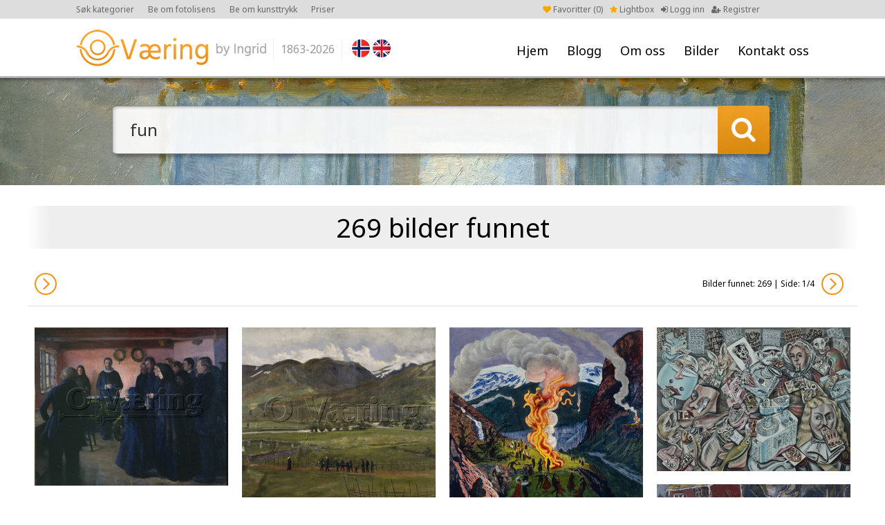

--- FILE ---
content_type: text/html; charset=UTF-8
request_url: https://ovaering.no/sok?keyword=fun
body_size: 7084
content:
<!DOCTYPE html PUBLIC "-//W3C//DTD XHTML 1.0 Transitional//EN" "http://www.w3.org/TR/xhtml1/DTD/xhtml1-transitional.dtd">
<html xmlns="http://www.w3.org/1999/xhtml" xml:lang="en" lang="en">
<head>
<meta charset="utf-8">
<meta http-equiv="X-UA-Compatible" content="IE=Edge"/>
	<meta name="viewport" content="width=1200">
<meta name="description" content="Fine Norwegian art images for publication. Digital photos. Picture agency based in Oslo/Norway." />
<title>Søk -  O. Væring</title>
<link rel="shortcut icon" type="image/x-icon" href="/_layout/favicon.ico" />
<!-- FONT -->
<!--<link href='http://fonts.googleapis.com/css?family=Open+Sans:400,700' rel='stylesheet' type='text/css'>-->
<!--<link href='https://fonts.googleapis.com/css?family=Nunito:400,700' rel='stylesheet' type='text/css'>-->
<link href='https://fonts.googleapis.com/css?family=Noto+Sans:400,700' rel='stylesheet' type='text/css'>
<!-- CSS -->
<link href="/_css/font-awesome.min.css" rel="stylesheet">
<link href="/_css/jquery.fancybox.css" rel="stylesheet">
	<link href="/_css/style.css?v=32" rel="stylesheet">
<!-- JS -->
<script src="/_js/jquery-1.9.1.js"></script>
<script src="/_js/jquery-ui.js"></script>
<script src="/_js/jquery.validate.min.js"></script>
<script src="/_js/additional-methods.js"></script>
<script src="/_js/jquery.numeric.min.js"></script>
<script src="/_js/jquery.fancybox.pack.js"></script>
<script src="/_js/masonry.pkgd.min.js"></script>
<script src="/_js/imagesloaded.pkgd.min.js"></script>
<script src="/_js/custom.js?v=32"></script>
<script>
  (function(i,s,o,g,r,a,m){i['GoogleAnalyticsObject']=r;i[r]=i[r]||function(){
  (i[r].q=i[r].q||[]).push(arguments)},i[r].l=1*new Date();a=s.createElement(o),
  m=s.getElementsByTagName(o)[0];a.async=1;a.src=g;m.parentNode.insertBefore(a,m)
  })(window,document,'script','//www.google-analytics.com/analytics.js','ga');

  ga('create', 'UA-71703113-1', 'auto');
  ga('send', 'pageview');

</script>
<!-- Facebook Pixel Code -->
<script>
!function(f,b,e,v,n,t,s)
{if(f.fbq)return;n=f.fbq=function(){n.callMethod?
n.callMethod.apply(n,arguments):n.queue.push(arguments)};
if(!f._fbq)f._fbq=n;n.push=n;n.loaded=!0;n.version='2.0';
n.queue=[];t=b.createElement(e);t.async=!0;
t.src=v;s=b.getElementsByTagName(e)[0];
s.parentNode.insertBefore(t,s)}(window,document,'script',
'https://connect.facebook.net/en_US/fbevents.js');
fbq('init', '2043380285877199'); 
fbq('track', 'PageView');
</script>
<noscript>
<img height="1" width="1" src="https://www.facebook.com/tr?id=2043380285877199&ev=PageView&noscript=1"/>
</noscript>
<!-- End Facebook Pixel Code --><script type="text/javascript">
$(window).load(function(){
  // init Masonry
  var $grid = $('.grid').masonry({
    itemSelector: '.grid-item',
    percentPosition: true,
    columnWidth: '.grid-sizer'
  });
  // layout Masonry after each image loads
  $grid.imagesLoaded().progress( function() {
    $grid.masonry();
  });
});
</script>
</head>
<body>
<a name="to_top"></a>
		<div id="wrap">
		<div id="header"><div id="head">
						<div id="menu"><ul>
				<li><a class="" href="/" title="Hjem">Hjem</a></li>
				<li><a class="" href="/nyheter/" title="Blogg">Blogg</a></li>
				<li><a href="#" class="p-arrow">Om oss</a>
				<ul class="unli">
				<li><a title="Om oss" href="/side/25/om-oss">Om oss</a></li><li><a title="Brukerveiledning" href="/side/73/brukerguide">Brukerveiledning</a></li><li><a title="Opphavsrett kunstverk" href="/side/75/kopirett-kunstverk">Opphavsrett kunstverk</a></li><li><a title="Kunsttrykk" href="/side/78/gi-dine-vegger-litt-farge">Kunsttrykk</a></li><li><a title="Fotolisens" href="/side/79/gi-farger-til-ditt-prosjekt">Fotolisens</a></li><li><a title="Vår historie" href="/side/82/var-historie">Vår historie</a></li><li><a title="Brukt av" href="/side/92/brukt-av">Brukt av</a></li></ul>
				</li>
				<li><a href="#" class="p-arrow">Bilder</a>
					<ul class="unli">
						<li><a class="" href="/kategorier" title="Kategorier">Kategorier</a></li>
						<li><a class="" href="/sokeord-en" title="Søkeord (EN)">Søkeord (EN)</a></li>
						<li><a class="" href="/sokeord-no" title="Søkeord (NO)">Søkeord (NO)</a></li>
						<li><a class="" href="/kunstnere" title="Kunstnere">Kunstnere</a></li>
					</ul>
				</li>
				<li><a class="" href="/kontakt/14/" title="Kontakt oss">Kontakt oss</a></li>
			</ul></div>
			<div id="logo"><a href="/"><img src="/_layout/logo.png" alt="" /></a>
				<div class="logo-year">1863-2026</div>
			</div>
			<div id="flags">
				<a href="?lang=no"><img src="/_layout/nor.png" /></a><a href="?lang=en" class="last"><img src="/_layout/eng.png" /></a>			</div>
			<div id="account">
								<ul>
					<li class="faorange"><a href="/favoritter"><i class="fa fa-heart"></i> Favoritter (<span id="favorite-count">0</span>)</a></li>
										<li class="faorange"><a href="/side/73/brukerveiledning"><i class="fa fa-star"></i> Lightbox</a></li>
										<li><a href="/logg-inn"><i class="fa fa-sign-in"></i> Logg inn</a></li>
					<li><a href="/registrer"><i class="fa fa-user-plus"></i> Registrer</a></li>
				</ul>
							</div>
			<div id="top-menu">
				<ul>
					<li><a href="/kategorier">Søk kategorier</a></li>
										<li><a href="/side/79/gi-farger-til-ditt-prosjekt">Be om fotolisens</a></li>
					<li><a href="/side/78/gi-farger-til-din-vegg">Be om kunsttrykk </a></li>
					<li><a href="/side/74/priser">Priser</a></li>
									</ul>
			</div>
		</div></div>
	<div id="showcase" style="background-image:url(/_showcase/anca0028cover-1129.jpg);">
	<div id="showcase-search">
		<form action="/sok" method="get">
			<div class="search-field"><input type="text" name="keyword" value="fun" placeholder="Skriv inn et norsk eller engelsk ord og start ditt søk " />
			</div>
			<div class="search-btn"></div>
			<input type="hidden" name="type" value="bar">
		</form>
	</div>
	<div id="showcase-shadow"></div>
</div>



<div class="row row-padding row-full">
			<div class="row">
			<div class="front-title">269 bilder funnet								</div>
						<div class="row letter-list" style="margin-bottom: 20px;"><a href="?keyword=fun&page=2" style="background:white;"><img src="/_layout/circle-right.png" alt="" /></a><span class="fright"><a href="?keyword=fun&page=2" style="background:white;"><img src="/_layout/circle-right.png" alt="" /></a></span><span class="fright" style="margin-top:12px;font-size: 12px;">Bilder funnet: 269 | Side: 1/4</span></div><br style="clear:both;" /><div class="grid" id="container"><div class="grid-sizer"></div><div class="grid-item"><a href="/image/183/a-funeral?cat_id=&page=1&search=yes"><img src="/_images//AncA0003.jpg" alt="" />
								<div class="grid-item-title"><span class="imageid">AncA0003</span><br />
								EN: A funeral<br />NO: En begravelse<br />Ancher, Anna
								 <small>(1859 - 1935)</small>
								</div>
								<div class="grid-item-btns">
									<a class="add-favorite " data-id="183" title="Legg i favoritter" href="#"><i class="fa fa-heart"></i></a>
									<a class="" title="Legg i lightbox" rel="nofollow" href="javascript();" onclick="return popitup('/lightbox-add-image?image_id=183')"><i class="fa fa-star"></i></a>
								</div>
							</a></div><div class="grid-item"><a href="/image/7071/begravelsesdag-i-jolster-funeral-day-in-jolster?cat_id=&page=1&search=yes"><img src="/_images//AstN0198.jpg" alt="" />
								<div class="grid-item-title"><span class="imageid">AstN0198</span><br />
								Begravelsesdag i Jølster / Funeral day in Jølster<br />Astrup, Nikolai
								 <small>(1880 - 1928)</small>
								</div>
								<div class="grid-item-btns">
									<a class="add-favorite " data-id="7071" title="Legg i favoritter" href="#"><i class="fa fa-heart"></i></a>
									<a class="" title="Legg i lightbox" rel="nofollow" href="javascript();" onclick="return popitup('/lightbox-add-image?image_id=7071')"><i class="fa fa-star"></i></a>
								</div>
							</a></div><div class="grid-item"><a href="/image/7081/midsummer-fire?cat_id=&page=1&search=yes"><img src="/_images//AstN0208.jpg" alt="" />
								<div class="grid-item-title"><span class="imageid">AstN0208</span><br />
								EN: Midsummer fire<br />NO: St.Hansbål<br />Astrup, Nikolai
								 <small>(1880 - 1928)</small>
								</div>
								<div class="grid-item-btns">
									<a class="add-favorite " data-id="7081" title="Legg i favoritter" href="#"><i class="fa fa-heart"></i></a>
									<a class="" title="Legg i lightbox" rel="nofollow" href="javascript();" onclick="return popitup('/lightbox-add-image?image_id=7081')"><i class="fa fa-star"></i></a>
								</div>
							</a></div><div class="grid-item"><a href="/image/19851/storspisere-1962?cat_id=&page=1&search=yes"><img src="/_images//AstS0065.jpg" alt="" />
								<div class="grid-item-title"><span class="imageid">AstS0065</span><br />
								Storspisere, 1962<br />Erró
								 <small>(1932 - )</small>
								</div>
								<div class="grid-item-btns">
									<a class="add-favorite " data-id="19851" title="Legg i favoritter" href="#"><i class="fa fa-heart"></i></a>
									<a class="" title="Legg i lightbox" rel="nofollow" href="javascript();" onclick="return popitup('/lightbox-add-image?image_id=19851')"><i class="fa fa-star"></i></a>
								</div>
							</a></div><div class="grid-item"><a href="/image/8384/sankthanskveld-midsummer-eve-1935?cat_id=&page=1&search=yes"><img src="/_images//AulR0075.jpg" alt="" />
								<div class="grid-item-title"><span class="imageid">AulR0075</span><br />
								Sankthanskveld / Midsummer eve, 1935<br />Aulie, Reidar
								 <small>(1904 - 1977)</small>
								</div>
								<div class="grid-item-btns">
									<a class="add-favorite " data-id="8384" title="Legg i favoritter" href="#"><i class="fa fa-heart"></i></a>
									<a class="" title="Legg i lightbox" rel="nofollow" href="javascript();" onclick="return popitup('/lightbox-add-image?image_id=8384')"><i class="fa fa-star"></i></a>
								</div>
							</a></div><div class="grid-item"><a href="/image/8385/et-folkets-hus-bygges-building-a-peoples-house-1935?cat_id=&page=1&search=yes"><img src="/_images//AulR0076.jpg" alt="" />
								<div class="grid-item-title"><span class="imageid">AulR0076</span><br />
								Et folkets hus bygges / Building a peoples house, 1935<br />Aulie, Reidar
								 <small>(1904 - 1977)</small>
								</div>
								<div class="grid-item-btns">
									<a class="add-favorite " data-id="8385" title="Legg i favoritter" href="#"><i class="fa fa-heart"></i></a>
									<a class="" title="Legg i lightbox" rel="nofollow" href="javascript();" onclick="return popitup('/lightbox-add-image?image_id=8385')"><i class="fa fa-star"></i></a>
								</div>
							</a></div><div class="grid-item"><a href="/image/8388/mann-og-drage-man-and-dragon-1960?cat_id=&page=1&search=yes"><img src="/_images//AulR0079.jpg" alt="" />
								<div class="grid-item-title"><span class="imageid">AulR0079</span><br />
								Mann og drage / Man and dragon, 1960<br />Aulie, Reidar
								 <small>(1904 - 1977)</small>
								</div>
								<div class="grid-item-btns">
									<a class="add-favorite " data-id="8388" title="Legg i favoritter" href="#"><i class="fa fa-heart"></i></a>
									<a class="" title="Legg i lightbox" rel="nofollow" href="javascript();" onclick="return popitup('/lightbox-add-image?image_id=8388')"><i class="fa fa-star"></i></a>
								</div>
							</a></div><div class="grid-item"><a href="/image/8390/ekstrautgave-special-edition-1952?cat_id=&page=1&search=yes"><img src="/_images//AulR0081.jpg" alt="" />
								<div class="grid-item-title"><span class="imageid">AulR0081</span><br />
								Ekstrautgave / Special edition, 1952<br />Aulie, Reidar
								 <small>(1904 - 1977)</small>
								</div>
								<div class="grid-item-btns">
									<a class="add-favorite " data-id="8390" title="Legg i favoritter" href="#"><i class="fa fa-heart"></i></a>
									<a class="" title="Legg i lightbox" rel="nofollow" href="javascript();" onclick="return popitup('/lightbox-add-image?image_id=8390')"><i class="fa fa-star"></i></a>
								</div>
							</a></div><div class="grid-item"><a href="/image/8391/havnearbeiderstreik?cat_id=&page=1&search=yes"><img src="/_images//AulR0082.jpg" alt="" />
								<div class="grid-item-title"><span class="imageid">AulR0082</span><br />
								EN: Havnearbeiderstreik<br />NO: Havnearbeiderstreik<br />Aulie, Reidar
								 <small>(1904 - 1977)</small>
								</div>
								<div class="grid-item-btns">
									<a class="add-favorite " data-id="8391" title="Legg i favoritter" href="#"><i class="fa fa-heart"></i></a>
									<a class="" title="Legg i lightbox" rel="nofollow" href="javascript();" onclick="return popitup('/lightbox-add-image?image_id=8391')"><i class="fa fa-star"></i></a>
								</div>
							</a></div><div class="grid-item"><a href="/image/8392/regn-rain?cat_id=&page=1&search=yes"><img src="/_images//AulR0083.jpg" alt="" />
								<div class="grid-item-title"><span class="imageid">AulR0083</span><br />
								Regn / Rain<br />Aulie, Reidar
								 <small>(1904 - 1977)</small>
								</div>
								<div class="grid-item-btns">
									<a class="add-favorite " data-id="8392" title="Legg i favoritter" href="#"><i class="fa fa-heart"></i></a>
									<a class="" title="Legg i lightbox" rel="nofollow" href="javascript();" onclick="return popitup('/lightbox-add-image?image_id=8392')"><i class="fa fa-star"></i></a>
								</div>
							</a></div><div class="grid-item"><a href="/image/8393/ulykkesnatten-the-accident-night-1942?cat_id=&page=1&search=yes"><img src="/_images//AulR0084.jpg" alt="" />
								<div class="grid-item-title"><span class="imageid">AulR0084</span><br />
								Ulykkesnatten / The accident night, 1942<br />Aulie, Reidar
								 <small>(1904 - 1977)</small>
								</div>
								<div class="grid-item-btns">
									<a class="add-favorite " data-id="8393" title="Legg i favoritter" href="#"><i class="fa fa-heart"></i></a>
									<a class="" title="Legg i lightbox" rel="nofollow" href="javascript();" onclick="return popitup('/lightbox-add-image?image_id=8393')"><i class="fa fa-star"></i></a>
								</div>
							</a></div><div class="grid-item"><a href="/image/8394/paris?cat_id=&page=1&search=yes"><img src="/_images//AulR0085.jpg" alt="" />
								<div class="grid-item-title"><span class="imageid">AulR0085</span><br />
								Paris<br />Aulie, Reidar
								 <small>(1904 - 1977)</small>
								</div>
								<div class="grid-item-btns">
									<a class="add-favorite " data-id="8394" title="Legg i favoritter" href="#"><i class="fa fa-heart"></i></a>
									<a class="" title="Legg i lightbox" rel="nofollow" href="javascript();" onclick="return popitup('/lightbox-add-image?image_id=8394')"><i class="fa fa-star"></i></a>
								</div>
							</a></div><div class="grid-item"><a href="/image/8395/fra-spikerverket?cat_id=&page=1&search=yes"><img src="/_images//AulR0086.jpg" alt="" />
								<div class="grid-item-title"><span class="imageid">AulR0086</span><br />
								Fra spikerverket<br />Aulie, Reidar
								 <small>(1904 - 1977)</small>
								</div>
								<div class="grid-item-btns">
									<a class="add-favorite " data-id="8395" title="Legg i favoritter" href="#"><i class="fa fa-heart"></i></a>
									<a class="" title="Legg i lightbox" rel="nofollow" href="javascript();" onclick="return popitup('/lightbox-add-image?image_id=8395')"><i class="fa fa-star"></i></a>
								</div>
							</a></div><div class="grid-item"><a href="/image/8397/professoren-the-professor-1939?cat_id=&page=1&search=yes"><img src="/_images//AulR0088.jpg" alt="" />
								<div class="grid-item-title"><span class="imageid">AulR0088</span><br />
								Professoren / The professor, 1939<br />Aulie, Reidar
								 <small>(1904 - 1977)</small>
								</div>
								<div class="grid-item-btns">
									<a class="add-favorite " data-id="8397" title="Legg i favoritter" href="#"><i class="fa fa-heart"></i></a>
									<a class="" title="Legg i lightbox" rel="nofollow" href="javascript();" onclick="return popitup('/lightbox-add-image?image_id=8397')"><i class="fa fa-star"></i></a>
								</div>
							</a></div><div class="grid-item"><a href="/image/8398/maskinrom-engine-room-1930?cat_id=&page=1&search=yes"><img src="/_images//AulR0089.jpg" alt="" />
								<div class="grid-item-title"><span class="imageid">AulR0089</span><br />
								Maskinrom / Engine room, 1930<br />Aulie, Reidar
								 <small>(1904 - 1977)</small>
								</div>
								<div class="grid-item-btns">
									<a class="add-favorite " data-id="8398" title="Legg i favoritter" href="#"><i class="fa fa-heart"></i></a>
									<a class="" title="Legg i lightbox" rel="nofollow" href="javascript();" onclick="return popitup('/lightbox-add-image?image_id=8398')"><i class="fa fa-star"></i></a>
								</div>
							</a></div><div class="grid-item"><a href="/image/8399/gartnervogna-the-gardener-carriage-1945?cat_id=&page=1&search=yes"><img src="/_images//AulR0090.jpg" alt="" />
								<div class="grid-item-title"><span class="imageid">AulR0090</span><br />
								Gartnervogna / The gardener carriage, 1945<br />Aulie, Reidar
								 <small>(1904 - 1977)</small>
								</div>
								<div class="grid-item-btns">
									<a class="add-favorite " data-id="8399" title="Legg i favoritter" href="#"><i class="fa fa-heart"></i></a>
									<a class="" title="Legg i lightbox" rel="nofollow" href="javascript();" onclick="return popitup('/lightbox-add-image?image_id=8399')"><i class="fa fa-star"></i></a>
								</div>
							</a></div><div class="grid-item"><a href="/image/8379/hingsten-1943?cat_id=&page=1&search=yes"><img src="/_images//AulR0091.jpg" alt="" />
								<div class="grid-item-title"><span class="imageid">AulR0091</span><br />
								Hingsten, 1943<br />Aulie, Reidar
								 <small>(1904 - 1977)</small>
								</div>
								<div class="grid-item-btns">
									<a class="add-favorite " data-id="8379" title="Legg i favoritter" href="#"><i class="fa fa-heart"></i></a>
									<a class="" title="Legg i lightbox" rel="nofollow" href="javascript();" onclick="return popitup('/lightbox-add-image?image_id=8379')"><i class="fa fa-star"></i></a>
								</div>
							</a></div><div class="grid-item"><a href="/image/8380/serpentiner?cat_id=&page=1&search=yes"><img src="/_images//AulR0092.jpg" alt="" />
								<div class="grid-item-title"><span class="imageid">AulR0092</span><br />
								Serpentiner<br />Aulie, Reidar
								 <small>(1904 - 1977)</small>
								</div>
								<div class="grid-item-btns">
									<a class="add-favorite " data-id="8380" title="Legg i favoritter" href="#"><i class="fa fa-heart"></i></a>
									<a class="" title="Legg i lightbox" rel="nofollow" href="javascript();" onclick="return popitup('/lightbox-add-image?image_id=8380')"><i class="fa fa-star"></i></a>
								</div>
							</a></div><div class="grid-item"><a href="/image/8382/byggeplaner-building-plans-1946?cat_id=&page=1&search=yes"><img src="/_images//AulR0095.jpg" alt="" />
								<div class="grid-item-title"><span class="imageid">AulR0095</span><br />
								Byggeplaner / Building plans, 1946<br />Aulie, Reidar
								 <small>(1904 - 1977)</small>
								</div>
								<div class="grid-item-btns">
									<a class="add-favorite " data-id="8382" title="Legg i favoritter" href="#"><i class="fa fa-heart"></i></a>
									<a class="" title="Legg i lightbox" rel="nofollow" href="javascript();" onclick="return popitup('/lightbox-add-image?image_id=8382')"><i class="fa fa-star"></i></a>
								</div>
							</a></div><div class="grid-item"><a href="/image/8383/brudeparet-newly-married-couple-1938?cat_id=&page=1&search=yes"><img src="/_images//AulR0096.jpg" alt="" />
								<div class="grid-item-title"><span class="imageid">AulR0096</span><br />
								Brudeparet / Newly married couple, 1938<br />Aulie, Reidar
								 <small>(1904 - 1977)</small>
								</div>
								<div class="grid-item-btns">
									<a class="add-favorite " data-id="8383" title="Legg i favoritter" href="#"><i class="fa fa-heart"></i></a>
									<a class="" title="Legg i lightbox" rel="nofollow" href="javascript();" onclick="return popitup('/lightbox-add-image?image_id=8383')"><i class="fa fa-star"></i></a>
								</div>
							</a></div><div class="grid-item"><a href="/image/8351/portalen-the-portal-1941?cat_id=&page=1&search=yes"><img src="/_images//AulR0097.jpg" alt="" />
								<div class="grid-item-title"><span class="imageid">AulR0097</span><br />
								Portalen / The portal, 1941<br />Aulie, Reidar
								 <small>(1904 - 1977)</small>
								</div>
								<div class="grid-item-btns">
									<a class="add-favorite " data-id="8351" title="Legg i favoritter" href="#"><i class="fa fa-heart"></i></a>
									<a class="" title="Legg i lightbox" rel="nofollow" href="javascript();" onclick="return popitup('/lightbox-add-image?image_id=8351')"><i class="fa fa-star"></i></a>
								</div>
							</a></div><div class="grid-item"><a href="/image/8352/filosofen-the-philosopher-1954?cat_id=&page=1&search=yes"><img src="/_images//AulR0098.jpg" alt="" />
								<div class="grid-item-title"><span class="imageid">AulR0098</span><br />
								Filosofen / The philosopher, 1954<br />Aulie, Reidar
								 <small>(1904 - 1977)</small>
								</div>
								<div class="grid-item-btns">
									<a class="add-favorite " data-id="8352" title="Legg i favoritter" href="#"><i class="fa fa-heart"></i></a>
									<a class="" title="Legg i lightbox" rel="nofollow" href="javascript();" onclick="return popitup('/lightbox-add-image?image_id=8352')"><i class="fa fa-star"></i></a>
								</div>
							</a></div><div class="grid-item"><a href="/image/8355/frikvarter-school-break-1938?cat_id=&page=1&search=yes"><img src="/_images//AulR0101.jpg" alt="" />
								<div class="grid-item-title"><span class="imageid">AulR0101</span><br />
								Frikvarter / School break, 1938<br />Aulie, Reidar
								 <small>(1904 - 1977)</small>
								</div>
								<div class="grid-item-btns">
									<a class="add-favorite " data-id="8355" title="Legg i favoritter" href="#"><i class="fa fa-heart"></i></a>
									<a class="" title="Legg i lightbox" rel="nofollow" href="javascript();" onclick="return popitup('/lightbox-add-image?image_id=8355')"><i class="fa fa-star"></i></a>
								</div>
							</a></div><div class="grid-item"><a href="/image/8356/ras-stedet-1970?cat_id=&page=1&search=yes"><img src="/_images//AulR0102.jpg" alt="" />
								<div class="grid-item-title"><span class="imageid">AulR0102</span><br />
								Ras-stedet, 1970<br />Aulie, Reidar
								 <small>(1904 - 1977)</small>
								</div>
								<div class="grid-item-btns">
									<a class="add-favorite " data-id="8356" title="Legg i favoritter" href="#"><i class="fa fa-heart"></i></a>
									<a class="" title="Legg i lightbox" rel="nofollow" href="javascript();" onclick="return popitup('/lightbox-add-image?image_id=8356')"><i class="fa fa-star"></i></a>
								</div>
							</a></div><div class="grid-item"><a href="/image/8357/skipsbryggen-aker-mekaniske-verksted?cat_id=&page=1&search=yes"><img src="/_images//AulR0103.jpg" alt="" />
								<div class="grid-item-title"><span class="imageid">AulR0103</span><br />
								EN: Skipsbryggen ( Aker Mekaniske Verksted)<br />NO: Skipsbryggen ( Aker Mekaniske Verksted)<br />Aulie, Reidar
								 <small>(1904 - 1977)</small>
								</div>
								<div class="grid-item-btns">
									<a class="add-favorite " data-id="8357" title="Legg i favoritter" href="#"><i class="fa fa-heart"></i></a>
									<a class="" title="Legg i lightbox" rel="nofollow" href="javascript();" onclick="return popitup('/lightbox-add-image?image_id=8357')"><i class="fa fa-star"></i></a>
								</div>
							</a></div><div class="grid-item"><a href="/image/8358/morgen-morning-1940?cat_id=&page=1&search=yes"><img src="/_images//AulR0104.jpg" alt="" />
								<div class="grid-item-title"><span class="imageid">AulR0104</span><br />
								Morgen / Morning, 1940<br />Aulie, Reidar
								 <small>(1904 - 1977)</small>
								</div>
								<div class="grid-item-btns">
									<a class="add-favorite " data-id="8358" title="Legg i favoritter" href="#"><i class="fa fa-heart"></i></a>
									<a class="" title="Legg i lightbox" rel="nofollow" href="javascript();" onclick="return popitup('/lightbox-add-image?image_id=8358')"><i class="fa fa-star"></i></a>
								</div>
							</a></div><div class="grid-item"><a href="/image/8359/smeden-the-blacksmith?cat_id=&page=1&search=yes"><img src="/_images//AulR0105.jpg" alt="" />
								<div class="grid-item-title"><span class="imageid">AulR0105</span><br />
								Smeden / The blacksmith<br />Aulie, Reidar
								 <small>(1904 - 1977)</small>
								</div>
								<div class="grid-item-btns">
									<a class="add-favorite " data-id="8359" title="Legg i favoritter" href="#"><i class="fa fa-heart"></i></a>
									<a class="" title="Legg i lightbox" rel="nofollow" href="javascript();" onclick="return popitup('/lightbox-add-image?image_id=8359')"><i class="fa fa-star"></i></a>
								</div>
							</a></div><div class="grid-item"><a href="/image/8360/no-title-on-the-image?cat_id=&page=1&search=yes"><img src="/_images//AulR0106.jpg" alt="" />
								<div class="grid-item-title"><span class="imageid">AulR0106</span><br />
								No title on the image<br />Aulie, Reidar
								 <small>(1904 - 1977)</small>
								</div>
								<div class="grid-item-btns">
									<a class="add-favorite " data-id="8360" title="Legg i favoritter" href="#"><i class="fa fa-heart"></i></a>
									<a class="" title="Legg i lightbox" rel="nofollow" href="javascript();" onclick="return popitup('/lightbox-add-image?image_id=8360')"><i class="fa fa-star"></i></a>
								</div>
							</a></div><div class="grid-item"><a href="/image/8361/fri-free?cat_id=&page=1&search=yes"><img src="/_images//AulR0107.jpg" alt="" />
								<div class="grid-item-title"><span class="imageid">AulR0107</span><br />
								Fri / Free<br />Aulie, Reidar
								 <small>(1904 - 1977)</small>
								</div>
								<div class="grid-item-btns">
									<a class="add-favorite " data-id="8361" title="Legg i favoritter" href="#"><i class="fa fa-heart"></i></a>
									<a class="" title="Legg i lightbox" rel="nofollow" href="javascript();" onclick="return popitup('/lightbox-add-image?image_id=8361')"><i class="fa fa-star"></i></a>
								</div>
							</a></div><div class="grid-item"><a href="/image/8362/fra-sydhavnen-i-kobenhavn-1946?cat_id=&page=1&search=yes"><img src="/_images//AulR0108.jpg" alt="" />
								<div class="grid-item-title"><span class="imageid">AulR0108</span><br />
								Fra Sydhavnen i København, 1946<br />Aulie, Reidar
								 <small>(1904 - 1977)</small>
								</div>
								<div class="grid-item-btns">
									<a class="add-favorite " data-id="8362" title="Legg i favoritter" href="#"><i class="fa fa-heart"></i></a>
									<a class="" title="Legg i lightbox" rel="nofollow" href="javascript();" onclick="return popitup('/lightbox-add-image?image_id=8362')"><i class="fa fa-star"></i></a>
								</div>
							</a></div><div class="grid-item"><a href="/image/8363/serpentiner-ii-1941?cat_id=&page=1&search=yes"><img src="/_images//AulR0109.jpg" alt="" />
								<div class="grid-item-title"><span class="imageid">AulR0109</span><br />
								Serpentiner II, 1941<br />Aulie, Reidar
								 <small>(1904 - 1977)</small>
								</div>
								<div class="grid-item-btns">
									<a class="add-favorite " data-id="8363" title="Legg i favoritter" href="#"><i class="fa fa-heart"></i></a>
									<a class="" title="Legg i lightbox" rel="nofollow" href="javascript();" onclick="return popitup('/lightbox-add-image?image_id=8363')"><i class="fa fa-star"></i></a>
								</div>
							</a></div><div class="grid-item"><a href="/image/8364/jernbane-railway?cat_id=&page=1&search=yes"><img src="/_images//AulR0110.jpg" alt="" />
								<div class="grid-item-title"><span class="imageid">AulR0110</span><br />
								Jernbane / Railway<br />Aulie, Reidar
								 <small>(1904 - 1977)</small>
								</div>
								<div class="grid-item-btns">
									<a class="add-favorite " data-id="8364" title="Legg i favoritter" href="#"><i class="fa fa-heart"></i></a>
									<a class="" title="Legg i lightbox" rel="nofollow" href="javascript();" onclick="return popitup('/lightbox-add-image?image_id=8364')"><i class="fa fa-star"></i></a>
								</div>
							</a></div><div class="grid-item"><a href="/image/8365/fra-enerhaugen-from-enerhaugen?cat_id=&page=1&search=yes"><img src="/_images//AulR0111.jpg" alt="" />
								<div class="grid-item-title"><span class="imageid">AulR0111</span><br />
								Fra Enerhaugen / From Enerhaugen<br />Aulie, Reidar
								 <small>(1904 - 1977)</small>
								</div>
								<div class="grid-item-btns">
									<a class="add-favorite " data-id="8365" title="Legg i favoritter" href="#"><i class="fa fa-heart"></i></a>
									<a class="" title="Legg i lightbox" rel="nofollow" href="javascript();" onclick="return popitup('/lightbox-add-image?image_id=8365')"><i class="fa fa-star"></i></a>
								</div>
							</a></div><div class="grid-item"><a href="/image/8366/landskap-med-palmer-og-mennesker-landscape-with-palms-and-people-1929?cat_id=&page=1&search=yes"><img src="/_images//AulR0112.jpg" alt="" />
								<div class="grid-item-title"><span class="imageid">AulR0112</span><br />
								Landskap med palmer og mennesker / Landscape with palms and people, 1929<br />Aulie, Reidar
								 <small>(1904 - 1977)</small>
								</div>
								<div class="grid-item-btns">
									<a class="add-favorite " data-id="8366" title="Legg i favoritter" href="#"><i class="fa fa-heart"></i></a>
									<a class="" title="Legg i lightbox" rel="nofollow" href="javascript();" onclick="return popitup('/lightbox-add-image?image_id=8366')"><i class="fa fa-star"></i></a>
								</div>
							</a></div><div class="grid-item"><a href="/image/8367/haerverk-vandalism?cat_id=&page=1&search=yes"><img src="/_images//AulR0113.jpg" alt="" />
								<div class="grid-item-title"><span class="imageid">AulR0113</span><br />
								Hærverk / Vandalism<br />Aulie, Reidar
								 <small>(1904 - 1977)</small>
								</div>
								<div class="grid-item-btns">
									<a class="add-favorite " data-id="8367" title="Legg i favoritter" href="#"><i class="fa fa-heart"></i></a>
									<a class="" title="Legg i lightbox" rel="nofollow" href="javascript();" onclick="return popitup('/lightbox-add-image?image_id=8367')"><i class="fa fa-star"></i></a>
								</div>
							</a></div><div class="grid-item"><a href="/image/8368/9-april-1940?cat_id=&page=1&search=yes"><img src="/_images//AulR0114.jpg" alt="" />
								<div class="grid-item-title"><span class="imageid">AulR0114</span><br />
								EN: 9. april 1940<br />NO: 9. april 1940<br />Aulie, Reidar
								 <small>(1904 - 1977)</small>
								</div>
								<div class="grid-item-btns">
									<a class="add-favorite " data-id="8368" title="Legg i favoritter" href="#"><i class="fa fa-heart"></i></a>
									<a class="" title="Legg i lightbox" rel="nofollow" href="javascript();" onclick="return popitup('/lightbox-add-image?image_id=8368')"><i class="fa fa-star"></i></a>
								</div>
							</a></div><div class="grid-item"><a href="/image/8370/feriekoloni-childrens-holiday-camp-1945?cat_id=&page=1&search=yes"><img src="/_images//AulR0116.jpg" alt="" />
								<div class="grid-item-title"><span class="imageid">AulR0116</span><br />
								Feriekoloni / Childrens holiday camp, 1945<br />Aulie, Reidar
								 <small>(1904 - 1977)</small>
								</div>
								<div class="grid-item-btns">
									<a class="add-favorite " data-id="8370" title="Legg i favoritter" href="#"><i class="fa fa-heart"></i></a>
									<a class="" title="Legg i lightbox" rel="nofollow" href="javascript();" onclick="return popitup('/lightbox-add-image?image_id=8370')"><i class="fa fa-star"></i></a>
								</div>
							</a></div><div class="grid-item"><a href="/image/8371/1-mai-1th-of-may-1939?cat_id=&page=1&search=yes"><img src="/_images//AulR0117.jpg" alt="" />
								<div class="grid-item-title"><span class="imageid">AulR0117</span><br />
								1 mai / 1th of may, 1939<br />Aulie, Reidar
								 <small>(1904 - 1977)</small>
								</div>
								<div class="grid-item-btns">
									<a class="add-favorite " data-id="8371" title="Legg i favoritter" href="#"><i class="fa fa-heart"></i></a>
									<a class="" title="Legg i lightbox" rel="nofollow" href="javascript();" onclick="return popitup('/lightbox-add-image?image_id=8371')"><i class="fa fa-star"></i></a>
								</div>
							</a></div><div class="grid-item"><a href="/image/8372/plakatmannen-the-poster-man-1949?cat_id=&page=1&search=yes"><img src="/_images//AulR0120.jpg" alt="" />
								<div class="grid-item-title"><span class="imageid">AulR0120</span><br />
								Plakatmannen / The poster man, 1949<br />Aulie, Reidar
								 <small>(1904 - 1977)</small>
								</div>
								<div class="grid-item-btns">
									<a class="add-favorite " data-id="8372" title="Legg i favoritter" href="#"><i class="fa fa-heart"></i></a>
									<a class="" title="Legg i lightbox" rel="nofollow" href="javascript();" onclick="return popitup('/lightbox-add-image?image_id=8372')"><i class="fa fa-star"></i></a>
								</div>
							</a></div><div class="grid-item"><a href="/image/8373/no-title-on-the-image?cat_id=&page=1&search=yes"><img src="/_images//AulR0121.jpg" alt="" />
								<div class="grid-item-title"><span class="imageid">AulR0121</span><br />
								No title on the image<br />Aulie, Reidar
								 <small>(1904 - 1977)</small>
								</div>
								<div class="grid-item-btns">
									<a class="add-favorite " data-id="8373" title="Legg i favoritter" href="#"><i class="fa fa-heart"></i></a>
									<a class="" title="Legg i lightbox" rel="nofollow" href="javascript();" onclick="return popitup('/lightbox-add-image?image_id=8373')"><i class="fa fa-star"></i></a>
								</div>
							</a></div><div class="grid-item"><a href="/image/8374/gravmaele?cat_id=&page=1&search=yes"><img src="/_images//AulR0122.jpg" alt="" />
								<div class="grid-item-title"><span class="imageid">AulR0122</span><br />
								EN: Gravmæle<br />NO: Gravmæle<br />Aulie, Reidar
								 <small>(1904 - 1977)</small>
								</div>
								<div class="grid-item-btns">
									<a class="add-favorite " data-id="8374" title="Legg i favoritter" href="#"><i class="fa fa-heart"></i></a>
									<a class="" title="Legg i lightbox" rel="nofollow" href="javascript();" onclick="return popitup('/lightbox-add-image?image_id=8374')"><i class="fa fa-star"></i></a>
								</div>
							</a></div><div class="grid-item"><a href="/image/8375/dans-dance-1953?cat_id=&page=1&search=yes"><img src="/_images//AulR0123.jpg" alt="" />
								<div class="grid-item-title"><span class="imageid">AulR0123</span><br />
								Dans / Dance, 1953<br />Aulie, Reidar
								 <small>(1904 - 1977)</small>
								</div>
								<div class="grid-item-btns">
									<a class="add-favorite " data-id="8375" title="Legg i favoritter" href="#"><i class="fa fa-heart"></i></a>
									<a class="" title="Legg i lightbox" rel="nofollow" href="javascript();" onclick="return popitup('/lightbox-add-image?image_id=8375')"><i class="fa fa-star"></i></a>
								</div>
							</a></div><div class="grid-item"><a href="/image/8376/elvefantasi-river-fantasy-1944?cat_id=&page=1&search=yes"><img src="/_images//AulR0124.jpg" alt="" />
								<div class="grid-item-title"><span class="imageid">AulR0124</span><br />
								Elvefantasi / River fantasy, 1944<br />Aulie, Reidar
								 <small>(1904 - 1977)</small>
								</div>
								<div class="grid-item-btns">
									<a class="add-favorite " data-id="8376" title="Legg i favoritter" href="#"><i class="fa fa-heart"></i></a>
									<a class="" title="Legg i lightbox" rel="nofollow" href="javascript();" onclick="return popitup('/lightbox-add-image?image_id=8376')"><i class="fa fa-star"></i></a>
								</div>
							</a></div><div class="grid-item"><a href="/image/8377/lasterom-cargo-hold-1937?cat_id=&page=1&search=yes"><img src="/_images//AulR0125.jpg" alt="" />
								<div class="grid-item-title"><span class="imageid">AulR0125</span><br />
								Lasterom / Cargo hold, 1937<br />Aulie, Reidar
								 <small>(1904 - 1977)</small>
								</div>
								<div class="grid-item-btns">
									<a class="add-favorite " data-id="8377" title="Legg i favoritter" href="#"><i class="fa fa-heart"></i></a>
									<a class="" title="Legg i lightbox" rel="nofollow" href="javascript();" onclick="return popitup('/lightbox-add-image?image_id=8377')"><i class="fa fa-star"></i></a>
								</div>
							</a></div><div class="grid-item"><a href="/image/8378/kafe-verten-the-cafe-host-1951?cat_id=&page=1&search=yes"><img src="/_images//AulR0126.jpg" alt="" />
								<div class="grid-item-title"><span class="imageid">AulR0126</span><br />
								Kafe verten / The cafe host, 1951<br />Aulie, Reidar
								 <small>(1904 - 1977)</small>
								</div>
								<div class="grid-item-btns">
									<a class="add-favorite " data-id="8378" title="Legg i favoritter" href="#"><i class="fa fa-heart"></i></a>
									<a class="" title="Legg i lightbox" rel="nofollow" href="javascript();" onclick="return popitup('/lightbox-add-image?image_id=8378')"><i class="fa fa-star"></i></a>
								</div>
							</a></div><div class="grid-item"><a href="/image/8323/havneby-seaport?cat_id=&page=1&search=yes"><img src="/_images//AulR0128.jpg" alt="" />
								<div class="grid-item-title"><span class="imageid">AulR0128</span><br />
								Havneby / Seaport<br />Aulie, Reidar
								 <small>(1904 - 1977)</small>
								</div>
								<div class="grid-item-btns">
									<a class="add-favorite " data-id="8323" title="Legg i favoritter" href="#"><i class="fa fa-heart"></i></a>
									<a class="" title="Legg i lightbox" rel="nofollow" href="javascript();" onclick="return popitup('/lightbox-add-image?image_id=8323')"><i class="fa fa-star"></i></a>
								</div>
							</a></div><div class="grid-item"><a href="/image/8324/fra-et-skibsverft-dekorasjonsutkast-from-a-shipyard?cat_id=&page=1&search=yes"><img src="/_images//AulR0129.jpg" alt="" />
								<div class="grid-item-title"><span class="imageid">AulR0129</span><br />
								Fra et skibsverft ( Dekorasjonsutkast ) / From a shipyard<br />Aulie, Reidar
								 <small>(1904 - 1977)</small>
								</div>
								<div class="grid-item-btns">
									<a class="add-favorite " data-id="8324" title="Legg i favoritter" href="#"><i class="fa fa-heart"></i></a>
									<a class="" title="Legg i lightbox" rel="nofollow" href="javascript();" onclick="return popitup('/lightbox-add-image?image_id=8324')"><i class="fa fa-star"></i></a>
								</div>
							</a></div><div class="grid-item"><a href="/image/8325/den-gule-veien-the-yellow-road?cat_id=&page=1&search=yes"><img src="/_images//AulR0130.jpg" alt="" />
								<div class="grid-item-title"><span class="imageid">AulR0130</span><br />
								Den gule veien / The yellow road, <br />Aulie, Reidar
								 <small>(1904 - 1977)</small>
								</div>
								<div class="grid-item-btns">
									<a class="add-favorite " data-id="8325" title="Legg i favoritter" href="#"><i class="fa fa-heart"></i></a>
									<a class="" title="Legg i lightbox" rel="nofollow" href="javascript();" onclick="return popitup('/lightbox-add-image?image_id=8325')"><i class="fa fa-star"></i></a>
								</div>
							</a></div><div class="grid-item"><a href="/image/8326/grahesten-1937?cat_id=&page=1&search=yes"><img src="/_images//AulR0131.jpg" alt="" />
								<div class="grid-item-title"><span class="imageid">AulR0131</span><br />
								Grahesten, 1937<br />Aulie, Reidar
								 <small>(1904 - 1977)</small>
								</div>
								<div class="grid-item-btns">
									<a class="add-favorite " data-id="8326" title="Legg i favoritter" href="#"><i class="fa fa-heart"></i></a>
									<a class="" title="Legg i lightbox" rel="nofollow" href="javascript();" onclick="return popitup('/lightbox-add-image?image_id=8326')"><i class="fa fa-star"></i></a>
								</div>
							</a></div><div class="grid-item"><a href="/image/8327/towards-unknown-country?cat_id=&page=1&search=yes"><img src="/_images//AulR0132.jpg" alt="" />
								<div class="grid-item-title"><span class="imageid">AulR0132</span><br />
								EN: Towards unknown country<br />NO: Mot ukjent land<br />Aulie, Reidar
								 <small>(1904 - 1977)</small>
								</div>
								<div class="grid-item-btns">
									<a class="add-favorite " data-id="8327" title="Legg i favoritter" href="#"><i class="fa fa-heart"></i></a>
									<a class="" title="Legg i lightbox" rel="nofollow" href="javascript();" onclick="return popitup('/lightbox-add-image?image_id=8327')"><i class="fa fa-star"></i></a>
								</div>
							</a></div><div class="grid-item"><a href="/image/8328/overgangen-the-crossing-1939?cat_id=&page=1&search=yes"><img src="/_images//AulR0133.jpg" alt="" />
								<div class="grid-item-title"><span class="imageid">AulR0133</span><br />
								Overgangen / the crossing, 1939<br />Aulie, Reidar
								 <small>(1904 - 1977)</small>
								</div>
								<div class="grid-item-btns">
									<a class="add-favorite " data-id="8328" title="Legg i favoritter" href="#"><i class="fa fa-heart"></i></a>
									<a class="" title="Legg i lightbox" rel="nofollow" href="javascript();" onclick="return popitup('/lightbox-add-image?image_id=8328')"><i class="fa fa-star"></i></a>
								</div>
							</a></div><div class="grid-item"><a href="/image/8329/demonstration?cat_id=&page=1&search=yes"><img src="/_images//AulR0134.jpg" alt="" />
								<div class="grid-item-title"><span class="imageid">AulR0134</span><br />
								EN: Demonstration<br />NO: Demonstrasjon<br />Aulie, Reidar
								 <small>(1904 - 1977)</small>
								</div>
								<div class="grid-item-btns">
									<a class="add-favorite " data-id="8329" title="Legg i favoritter" href="#"><i class="fa fa-heart"></i></a>
									<a class="" title="Legg i lightbox" rel="nofollow" href="javascript();" onclick="return popitup('/lightbox-add-image?image_id=8329')"><i class="fa fa-star"></i></a>
								</div>
							</a></div><div class="grid-item"><a href="/image/8330/morgen-morning-1940?cat_id=&page=1&search=yes"><img src="/_images//AulR0135.jpg" alt="" />
								<div class="grid-item-title"><span class="imageid">AulR0135</span><br />
								Morgen / Morning, 1940<br />Aulie, Reidar
								 <small>(1904 - 1977)</small>
								</div>
								<div class="grid-item-btns">
									<a class="add-favorite " data-id="8330" title="Legg i favoritter" href="#"><i class="fa fa-heart"></i></a>
									<a class="" title="Legg i lightbox" rel="nofollow" href="javascript();" onclick="return popitup('/lightbox-add-image?image_id=8330')"><i class="fa fa-star"></i></a>
								</div>
							</a></div><div class="grid-item"><a href="/image/8331/ute-i-natten-out-at-night-1941?cat_id=&page=1&search=yes"><img src="/_images//AulR0136.jpg" alt="" />
								<div class="grid-item-title"><span class="imageid">AulR0136</span><br />
								Ute i natten / Out at night, 1941<br />Aulie, Reidar
								 <small>(1904 - 1977)</small>
								</div>
								<div class="grid-item-btns">
									<a class="add-favorite " data-id="8331" title="Legg i favoritter" href="#"><i class="fa fa-heart"></i></a>
									<a class="" title="Legg i lightbox" rel="nofollow" href="javascript();" onclick="return popitup('/lightbox-add-image?image_id=8331')"><i class="fa fa-star"></i></a>
								</div>
							</a></div><div class="grid-item"><a href="/image/8332/jernbane-mann-og-hus-railway-man-and-house?cat_id=&page=1&search=yes"><img src="/_images//AulR0137.jpg" alt="" />
								<div class="grid-item-title"><span class="imageid">AulR0137</span><br />
								Jernbane, mann og hus / Railway, man and house<br />Aulie, Reidar
								 <small>(1904 - 1977)</small>
								</div>
								<div class="grid-item-btns">
									<a class="add-favorite " data-id="8332" title="Legg i favoritter" href="#"><i class="fa fa-heart"></i></a>
									<a class="" title="Legg i lightbox" rel="nofollow" href="javascript();" onclick="return popitup('/lightbox-add-image?image_id=8332')"><i class="fa fa-star"></i></a>
								</div>
							</a></div><div class="grid-item"><a href="/image/8334/parken-og-jernbanen-the-park-and-the-railway-1943?cat_id=&page=1&search=yes"><img src="/_images//AulR0139.jpg" alt="" />
								<div class="grid-item-title"><span class="imageid">AulR0139</span><br />
								Parken og jernbanen / The park and the railway, 1943<br />Aulie, Reidar
								 <small>(1904 - 1977)</small>
								</div>
								<div class="grid-item-btns">
									<a class="add-favorite " data-id="8334" title="Legg i favoritter" href="#"><i class="fa fa-heart"></i></a>
									<a class="" title="Legg i lightbox" rel="nofollow" href="javascript();" onclick="return popitup('/lightbox-add-image?image_id=8334')"><i class="fa fa-star"></i></a>
								</div>
							</a></div><div class="grid-item"><a href="/image/8335/farewell-concert?cat_id=&page=1&search=yes"><img src="/_images//AulR0140.jpg" alt="" />
								<div class="grid-item-title"><span class="imageid">AulR0140</span><br />
								EN: Farewell concert<br />NO: Avskjedskonsert<br />Aulie, Reidar
								 <small>(1904 - 1977)</small>
								</div>
								<div class="grid-item-btns">
									<a class="add-favorite " data-id="8335" title="Legg i favoritter" href="#"><i class="fa fa-heart"></i></a>
									<a class="" title="Legg i lightbox" rel="nofollow" href="javascript();" onclick="return popitup('/lightbox-add-image?image_id=8335')"><i class="fa fa-star"></i></a>
								</div>
							</a></div><div class="grid-item"><a href="/image/8336/morning-of-execution?cat_id=&page=1&search=yes"><img src="/_images//AulR0141.jpg" alt="" />
								<div class="grid-item-title"><span class="imageid">AulR0141</span><br />
								EN: Morning of execution<br />NO: Henrettelsesmorgen<br />Aulie, Reidar
								 <small>(1904 - 1977)</small>
								</div>
								<div class="grid-item-btns">
									<a class="add-favorite " data-id="8336" title="Legg i favoritter" href="#"><i class="fa fa-heart"></i></a>
									<a class="" title="Legg i lightbox" rel="nofollow" href="javascript();" onclick="return popitup('/lightbox-add-image?image_id=8336')"><i class="fa fa-star"></i></a>
								</div>
							</a></div><div class="grid-item"><a href="/image/8337/fabrikk-factory-1928?cat_id=&page=1&search=yes"><img src="/_images//AulR0142.jpg" alt="" />
								<div class="grid-item-title"><span class="imageid">AulR0142</span><br />
								Fabrikk / Factory, 1928<br />Aulie, Reidar
								 <small>(1904 - 1977)</small>
								</div>
								<div class="grid-item-btns">
									<a class="add-favorite " data-id="8337" title="Legg i favoritter" href="#"><i class="fa fa-heart"></i></a>
									<a class="" title="Legg i lightbox" rel="nofollow" href="javascript();" onclick="return popitup('/lightbox-add-image?image_id=8337')"><i class="fa fa-star"></i></a>
								</div>
							</a></div><div class="grid-item"><a href="/image/8338/vat-asfalt-wet-asphalt?cat_id=&page=1&search=yes"><img src="/_images//AulR0143.jpg" alt="" />
								<div class="grid-item-title"><span class="imageid">AulR0143</span><br />
								Våt asfalt / Wet asphalt<br />Aulie, Reidar
								 <small>(1904 - 1977)</small>
								</div>
								<div class="grid-item-btns">
									<a class="add-favorite " data-id="8338" title="Legg i favoritter" href="#"><i class="fa fa-heart"></i></a>
									<a class="" title="Legg i lightbox" rel="nofollow" href="javascript();" onclick="return popitup('/lightbox-add-image?image_id=8338')"><i class="fa fa-star"></i></a>
								</div>
							</a></div><div class="grid-item"><a href="/image/8339/wine?cat_id=&page=1&search=yes"><img src="/_images//AulR0144.jpg" alt="" />
								<div class="grid-item-title"><span class="imageid">AulR0144</span><br />
								EN: Wine<br />NO: Vin<br />Aulie, Reidar
								 <small>(1904 - 1977)</small>
								</div>
								<div class="grid-item-btns">
									<a class="add-favorite " data-id="8339" title="Legg i favoritter" href="#"><i class="fa fa-heart"></i></a>
									<a class="" title="Legg i lightbox" rel="nofollow" href="javascript();" onclick="return popitup('/lightbox-add-image?image_id=8339')"><i class="fa fa-star"></i></a>
								</div>
							</a></div><div class="grid-item"><a href="/image/8340/jernbane-og-blomster-railway-and-flowers-1943?cat_id=&page=1&search=yes"><img src="/_images//AulR0145.jpg" alt="" />
								<div class="grid-item-title"><span class="imageid">AulR0145</span><br />
								Jernbane og blomster / Railway and flowers, 1943<br />Aulie, Reidar
								 <small>(1904 - 1977)</small>
								</div>
								<div class="grid-item-btns">
									<a class="add-favorite " data-id="8340" title="Legg i favoritter" href="#"><i class="fa fa-heart"></i></a>
									<a class="" title="Legg i lightbox" rel="nofollow" href="javascript();" onclick="return popitup('/lightbox-add-image?image_id=8340')"><i class="fa fa-star"></i></a>
								</div>
							</a></div><div class="grid-item"><a href="/image/8342/gustav?cat_id=&page=1&search=yes"><img src="/_images//AulR0147.jpg" alt="" />
								<div class="grid-item-title"><span class="imageid">AulR0147</span><br />
								EN: Gustav<br />NO: Gustav<br />Aulie, Reidar
								 <small>(1904 - 1977)</small>
								</div>
								<div class="grid-item-btns">
									<a class="add-favorite " data-id="8342" title="Legg i favoritter" href="#"><i class="fa fa-heart"></i></a>
									<a class="" title="Legg i lightbox" rel="nofollow" href="javascript();" onclick="return popitup('/lightbox-add-image?image_id=8342')"><i class="fa fa-star"></i></a>
								</div>
							</a></div><div class="grid-item"><a href="/image/8343/early-1-may-demonstration?cat_id=&page=1&search=yes"><img src="/_images//AulR0148.jpg" alt="" />
								<div class="grid-item-title"><span class="imageid">AulR0148</span><br />
								EN: Early 1. may demonstration<br />NO: Tidlig 1.mai demonstrasjon<br />Aulie, Reidar
								 <small>(1904 - 1977)</small>
								</div>
								<div class="grid-item-btns">
									<a class="add-favorite " data-id="8343" title="Legg i favoritter" href="#"><i class="fa fa-heart"></i></a>
									<a class="" title="Legg i lightbox" rel="nofollow" href="javascript();" onclick="return popitup('/lightbox-add-image?image_id=8343')"><i class="fa fa-star"></i></a>
								</div>
							</a></div><div class="grid-item"><a href="/image/8345/the-boy-and-the-horse?cat_id=&page=1&search=yes"><img src="/_images//AulR0150.jpg" alt="" />
								<div class="grid-item-title"><span class="imageid">AulR0150</span><br />
								EN: The boy and the horse<br />NO: Gutten og hesten<br />Aulie, Reidar
								 <small>(1904 - 1977)</small>
								</div>
								<div class="grid-item-btns">
									<a class="add-favorite " data-id="8345" title="Legg i favoritter" href="#"><i class="fa fa-heart"></i></a>
									<a class="" title="Legg i lightbox" rel="nofollow" href="javascript();" onclick="return popitup('/lightbox-add-image?image_id=8345')"><i class="fa fa-star"></i></a>
								</div>
							</a></div><div class="grid-item"><a href="/image/8346/blomsten-the-flower?cat_id=&page=1&search=yes"><img src="/_images//AulR0151.jpg" alt="" />
								<div class="grid-item-title"><span class="imageid">AulR0151</span><br />
								Blomsten / The flower<br />Aulie, Reidar
								 <small>(1904 - 1977)</small>
								</div>
								<div class="grid-item-btns">
									<a class="add-favorite " data-id="8346" title="Legg i favoritter" href="#"><i class="fa fa-heart"></i></a>
									<a class="" title="Legg i lightbox" rel="nofollow" href="javascript();" onclick="return popitup('/lightbox-add-image?image_id=8346')"><i class="fa fa-star"></i></a>
								</div>
							</a></div><div class="grid-item"><a href="/image/8347/april-morning?cat_id=&page=1&search=yes"><img src="/_images//AulR0152.jpg" alt="" />
								<div class="grid-item-title"><span class="imageid">AulR0152</span><br />
								EN: April morning<br />NO: Aprilmorgen<br />Aulie, Reidar
								 <small>(1904 - 1977)</small>
								</div>
								<div class="grid-item-btns">
									<a class="add-favorite " data-id="8347" title="Legg i favoritter" href="#"><i class="fa fa-heart"></i></a>
									<a class="" title="Legg i lightbox" rel="nofollow" href="javascript();" onclick="return popitup('/lightbox-add-image?image_id=8347')"><i class="fa fa-star"></i></a>
								</div>
							</a></div><div class="grid-item"><a href="/image/8348/rebuilding?cat_id=&page=1&search=yes"><img src="/_images//AulR0153.jpg" alt="" />
								<div class="grid-item-title"><span class="imageid">AulR0153</span><br />
								EN: Rebuilding<br />NO: Gjenoppbygningen<br />Aulie, Reidar
								 <small>(1904 - 1977)</small>
								</div>
								<div class="grid-item-btns">
									<a class="add-favorite " data-id="8348" title="Legg i favoritter" href="#"><i class="fa fa-heart"></i></a>
									<a class="" title="Legg i lightbox" rel="nofollow" href="javascript();" onclick="return popitup('/lightbox-add-image?image_id=8348')"><i class="fa fa-star"></i></a>
								</div>
							</a></div><div class="grid-item"><a href="/image/8349/ventetiden-waiting-time-1942?cat_id=&page=1&search=yes"><img src="/_images//AulR0154.jpg" alt="" />
								<div class="grid-item-title"><span class="imageid">AulR0154</span><br />
								Ventetiden / Waiting time, 1942<br />Aulie, Reidar
								 <small>(1904 - 1977)</small>
								</div>
								<div class="grid-item-btns">
									<a class="add-favorite " data-id="8349" title="Legg i favoritter" href="#"><i class="fa fa-heart"></i></a>
									<a class="" title="Legg i lightbox" rel="nofollow" href="javascript();" onclick="return popitup('/lightbox-add-image?image_id=8349')"><i class="fa fa-star"></i></a>
								</div>
							</a></div><div class="grid-item"><a href="/image/8350/gardene-brenner-burning-farms-1943?cat_id=&page=1&search=yes"><img src="/_images//AulR0155.jpg" alt="" />
								<div class="grid-item-title"><span class="imageid">AulR0155</span><br />
								Gårdene brenner / Burning farms, 1943<br />Aulie, Reidar
								 <small>(1904 - 1977)</small>
								</div>
								<div class="grid-item-btns">
									<a class="add-favorite " data-id="8350" title="Legg i favoritter" href="#"><i class="fa fa-heart"></i></a>
									<a class="" title="Legg i lightbox" rel="nofollow" href="javascript();" onclick="return popitup('/lightbox-add-image?image_id=8350')"><i class="fa fa-star"></i></a>
								</div>
							</a></div><div class="grid-item"><a href="/image/8403/den-lystige-begravelse-the-lively-funeral-1935?cat_id=&page=1&search=yes"><img src="/_images//AulR0156.jpg" alt="" />
								<div class="grid-item-title"><span class="imageid">AulR0156</span><br />
								Den lystige begravelse / The lively funeral, 1935<br />Aulie, Reidar
								 <small>(1904 - 1977)</small>
								</div>
								<div class="grid-item-btns">
									<a class="add-favorite " data-id="8403" title="Legg i favoritter" href="#"><i class="fa fa-heart"></i></a>
									<a class="" title="Legg i lightbox" rel="nofollow" href="javascript();" onclick="return popitup('/lightbox-add-image?image_id=8403')"><i class="fa fa-star"></i></a>
								</div>
							</a></div><div class="grid-item"><a href="/image/8404/horehuset-the-whore-house-1933?cat_id=&page=1&search=yes"><img src="/_images//AulR0157.jpg" alt="" />
								<div class="grid-item-title"><span class="imageid">AulR0157</span><br />
								Horehuset / the whore house, 1933<br />Aulie, Reidar
								 <small>(1904 - 1977)</small>
								</div>
								<div class="grid-item-btns">
									<a class="add-favorite " data-id="8404" title="Legg i favoritter" href="#"><i class="fa fa-heart"></i></a>
									<a class="" title="Legg i lightbox" rel="nofollow" href="javascript();" onclick="return popitup('/lightbox-add-image?image_id=8404')"><i class="fa fa-star"></i></a>
								</div>
							</a></div><div class="grid-item"><a href="/image/8405/wergelandsbillede-1935-1937?cat_id=&page=1&search=yes"><img src="/_images//AulR0158.jpg" alt="" />
								<div class="grid-item-title"><span class="imageid">AulR0158</span><br />
								Wergelandsbillede, 1935-1937<br />Aulie, Reidar
								 <small>(1904 - 1977)</small>
								</div>
								<div class="grid-item-btns">
									<a class="add-favorite " data-id="8405" title="Legg i favoritter" href="#"><i class="fa fa-heart"></i></a>
									<a class="" title="Legg i lightbox" rel="nofollow" href="javascript();" onclick="return popitup('/lightbox-add-image?image_id=8405')"><i class="fa fa-star"></i></a>
								</div>
							</a></div><div class="grid-item"><a href="/image/8407/telemark?cat_id=&page=1&search=yes"><img src="/_images//AulR0160.jpg" alt="" />
								<div class="grid-item-title"><span class="imageid">AulR0160</span><br />
								Telemark<br />Aulie, Reidar
								 <small>(1904 - 1977)</small>
								</div>
								<div class="grid-item-btns">
									<a class="add-favorite " data-id="8407" title="Legg i favoritter" href="#"><i class="fa fa-heart"></i></a>
									<a class="" title="Legg i lightbox" rel="nofollow" href="javascript();" onclick="return popitup('/lightbox-add-image?image_id=8407')"><i class="fa fa-star"></i></a>
								</div>
							</a></div><div class="grid-item"><a href="/image/8409/fabrikkbygninger-og-ild-factory-buildings-and-fire?cat_id=&page=1&search=yes"><img src="/_images//AulR0162.jpg" alt="" />
								<div class="grid-item-title"><span class="imageid">AulR0162</span><br />
								Fabrikkbygninger og ild / Factory buildings and fire<br />Aulie, Reidar
								 <small>(1904 - 1977)</small>
								</div>
								<div class="grid-item-btns">
									<a class="add-favorite " data-id="8409" title="Legg i favoritter" href="#"><i class="fa fa-heart"></i></a>
									<a class="" title="Legg i lightbox" rel="nofollow" href="javascript();" onclick="return popitup('/lightbox-add-image?image_id=8409')"><i class="fa fa-star"></i></a>
								</div>
							</a></div><div class="grid-item"><a href="/image/8411/fra-bryn-from-bryn-ca-1930?cat_id=&page=1&search=yes"><img src="/_images//AulR0164.jpg" alt="" />
								<div class="grid-item-title"><span class="imageid">AulR0164</span><br />
								Fra Bryn / From Bryn, ca 1930<br />Aulie, Reidar
								 <small>(1904 - 1977)</small>
								</div>
								<div class="grid-item-btns">
									<a class="add-favorite " data-id="8411" title="Legg i favoritter" href="#"><i class="fa fa-heart"></i></a>
									<a class="" title="Legg i lightbox" rel="nofollow" href="javascript();" onclick="return popitup('/lightbox-add-image?image_id=8411')"><i class="fa fa-star"></i></a>
								</div>
							</a></div><div class="grid-item"><a href="/image/8412/pensjonister-senior-citizen-1934?cat_id=&page=1&search=yes"><img src="/_images//AulR0165.jpg" alt="" />
								<div class="grid-item-title"><span class="imageid">AulR0165</span><br />
								Pensjonister / Senior citizen, 1934<br />Aulie, Reidar
								 <small>(1904 - 1977)</small>
								</div>
								<div class="grid-item-btns">
									<a class="add-favorite " data-id="8412" title="Legg i favoritter" href="#"><i class="fa fa-heart"></i></a>
									<a class="" title="Legg i lightbox" rel="nofollow" href="javascript();" onclick="return popitup('/lightbox-add-image?image_id=8412')"><i class="fa fa-star"></i></a>
								</div>
							</a></div><div class="grid-item"><a href="/image/8413/midtre-dekorasjon-tasen-aldershjem?cat_id=&page=1&search=yes"><img src="/_images//AulR0166.jpg" alt="" />
								<div class="grid-item-title"><span class="imageid">AulR0166</span><br />
								Midtre dekorasjon Tåsen aldershjem<br />Aulie, Reidar
								 <small>(1904 - 1977)</small>
								</div>
								<div class="grid-item-btns">
									<a class="add-favorite " data-id="8413" title="Legg i favoritter" href="#"><i class="fa fa-heart"></i></a>
									<a class="" title="Legg i lightbox" rel="nofollow" href="javascript();" onclick="return popitup('/lightbox-add-image?image_id=8413')"><i class="fa fa-star"></i></a>
								</div>
							</a></div><div class="grid-item"><a href="/image/8414/kransenedleggelse?cat_id=&page=1&search=yes"><img src="/_images//AulR0167.jpg" alt="" />
								<div class="grid-item-title"><span class="imageid">AulR0167</span><br />
								Kransenedleggelse<br />Aulie, Reidar
								 <small>(1904 - 1977)</small>
								</div>
								<div class="grid-item-btns">
									<a class="add-favorite " data-id="8414" title="Legg i favoritter" href="#"><i class="fa fa-heart"></i></a>
									<a class="" title="Legg i lightbox" rel="nofollow" href="javascript();" onclick="return popitup('/lightbox-add-image?image_id=8414')"><i class="fa fa-star"></i></a>
								</div>
							</a></div><div class="grid-item"><a href="/image/8415/neger-negro-1950?cat_id=&page=1&search=yes"><img src="/_images//AulR0168.jpg" alt="" />
								<div class="grid-item-title"><span class="imageid">AulR0168</span><br />
								Neger / Negro, 1950<br />Aulie, Reidar
								 <small>(1904 - 1977)</small>
								</div>
								<div class="grid-item-btns">
									<a class="add-favorite " data-id="8415" title="Legg i favoritter" href="#"><i class="fa fa-heart"></i></a>
									<a class="" title="Legg i lightbox" rel="nofollow" href="javascript();" onclick="return popitup('/lightbox-add-image?image_id=8415')"><i class="fa fa-star"></i></a>
								</div>
							</a></div><div class="grid-item"><a href="/image/8416/no-title-on-the-image?cat_id=&page=1&search=yes"><img src="/_images//AulR0169.jpg" alt="" />
								<div class="grid-item-title"><span class="imageid">AulR0169</span><br />
								No title on the image<br />Aulie, Reidar
								 <small>(1904 - 1977)</small>
								</div>
								<div class="grid-item-btns">
									<a class="add-favorite " data-id="8416" title="Legg i favoritter" href="#"><i class="fa fa-heart"></i></a>
									<a class="" title="Legg i lightbox" rel="nofollow" href="javascript();" onclick="return popitup('/lightbox-add-image?image_id=8416')"><i class="fa fa-star"></i></a>
								</div>
							</a></div><div class="grid-item"><a href="/image/8417/no-title-on-the-image?cat_id=&page=1&search=yes"><img src="/_images//AulR0170.jpg" alt="" />
								<div class="grid-item-title"><span class="imageid">AulR0170</span><br />
								No title on the image<br />Aulie, Reidar
								 <small>(1904 - 1977)</small>
								</div>
								<div class="grid-item-btns">
									<a class="add-favorite " data-id="8417" title="Legg i favoritter" href="#"><i class="fa fa-heart"></i></a>
									<a class="" title="Legg i lightbox" rel="nofollow" href="javascript();" onclick="return popitup('/lightbox-add-image?image_id=8417')"><i class="fa fa-star"></i></a>
								</div>
							</a></div><div class="grid-item"><a href="/image/8418/sot-og-sol-soot-and-sun?cat_id=&page=1&search=yes"><img src="/_images//AulR0171.jpg" alt="" />
								<div class="grid-item-title"><span class="imageid">AulR0171</span><br />
								Sot og sol / Soot and sun<br />Aulie, Reidar
								 <small>(1904 - 1977)</small>
								</div>
								<div class="grid-item-btns">
									<a class="add-favorite " data-id="8418" title="Legg i favoritter" href="#"><i class="fa fa-heart"></i></a>
									<a class="" title="Legg i lightbox" rel="nofollow" href="javascript();" onclick="return popitup('/lightbox-add-image?image_id=8418')"><i class="fa fa-star"></i></a>
								</div>
							</a></div><div class="grid-item"><a href="/image/8419/fabrikkbygninger-factory-buildings?cat_id=&page=1&search=yes"><img src="/_images//AulR0172.jpg" alt="" />
								<div class="grid-item-title"><span class="imageid">AulR0172</span><br />
								Fabrikkbygninger / Factory buildings<br />Aulie, Reidar
								 <small>(1904 - 1977)</small>
								</div>
								<div class="grid-item-btns">
									<a class="add-favorite " data-id="8419" title="Legg i favoritter" href="#"><i class="fa fa-heart"></i></a>
									<a class="" title="Legg i lightbox" rel="nofollow" href="javascript();" onclick="return popitup('/lightbox-add-image?image_id=8419')"><i class="fa fa-star"></i></a>
								</div>
							</a></div></div><br style="clear: both;" /><div class="row letter-list" style="border-top: 2px solid #eee; padding-top: 10px; margin-bottom: 20px;"><a href="?keyword=fun&page=2" style="background:white;"><img src="/_layout/circle-right.png" alt="" /></a><span class="fright"><a href="?keyword=fun&page=2" style="background:white;"><img src="/_layout/circle-right.png" alt="" /></a></span><span class="fright" style="margin-top:12px;font-size: 12px;">Bilder funnet: 269 | Side: 1/4</span></div>		</div>
	</div>
	</div>
			<div id="footer-wrap"><div class="center"><div id="footer">
			<div id="to-top"><a href="#to_top"><img src="/_layout/to-top.png" alt="" /></a></div>
			<div class="foot-col1">
				<div class="foot-title"><h4>Sidekart</h4></div>
				<div class="foot-menu">
					<ul>
						<li><a class="" href="/" title="Hjem">Hjem</a></li>
						<li><a class="" href="/kategorier" title="Kategorier">Kategorier</a></li>
						<li><a class="" href="/kunstnere" title="Kunstnere">Kunstnere</a></li>
						<li><a class="" href="/sokeord-en" title="Søkeord (EN)">Søkeord (EN)</a></li>
						<li><a class="" href="/sokeord-no" title="Søkeord (NO)">Søkeord (NO)</a></li>
												<li><a class="" href="/logg-inn" title="Min konto">Min konto</a></li>
					</ul>
				</div>
			</div>
			<div class="foot-col2">
				<div class="foot-title"><h4>Hva vi gjør</h4></div>
				<div class="foot-text">
					<p class="MsoNormal">V&aring;rt m&aring;l er &aring; gi deg det rette verkt&oslash;y slik at du enkelt kan finne motivene du s&oslash;ker.&nbsp;</p>
<p>Kontakt oss&nbsp;<a href="mailto:ingrid@ovaering.no">contact us</a>&nbsp;slik at vi kan hjelpe deg videre.&nbsp;</p>				</div>
			</div>
			<div class="foot-col3">
				<div class="foot-title"><h4>Kontakt O. Væring</h4></div>
				<div class="foot-text">
					<p>T: +47 91 60 10 54<br />E: <a href="mailto:ingrid@ovaering.no">ingrid@ovaering.no</a></p>				</div>
			</div>
			<div class="foot-col4">
				<div class="foot-title"><h4>Linker</h4></div>
				<div class="foot-menu"><ul>
				<li><a title="Om oss" href="/side/25/om-oss">Om oss</a></li><li><a title="Brukerveiledning" href="/side/73/brukerguide">Brukerveiledning</a></li><li><a title="Opphavsrett kunstverk" href="/side/75/kopirett-kunstverk">Opphavsrett kunstverk</a></li><li><a title="Kunsttrykk" href="/side/78/gi-dine-vegger-litt-farge">Kunsttrykk</a></li><li><a title="Fotolisens" href="/side/79/gi-farger-til-ditt-prosjekt">Fotolisens</a></li><li><a title="Betingelser og vilkår" href="/side/80/brukerbetingelser">Betingelser og vilkår</a></li><li><a title="Brukt av" href="/side/92/brukt-av">Brukt av</a></li>				</ul></div>
			</div>
			<div class="foot-col5">
				<div class="foot-logo"><img src="/_layout/logo-footer.png" alt="" /></div>
				<div class="foot-socials tcenter">
					<a href="https://www.facebook.com/ovaeringno-1455200631447106/?fref=ts" target="_blank"><i class="fa fa-facebook"></i> Følg oss på Facebook</a><br />
					<a href="https://twitter.com/ingridPeterss" target="_blank"><i class="fa fa-twitter"></i> Følg oss på Twitter</a><br />
					<a href="https://www.instagram.com/ovaering.no_art/" target="_blank"><i class="fa fa-instagram"></i> Følg oss på Instagram</a><br />
				</div>
			</div>
		</div></div></div>
		<div id="footer-wrap-line"></div>
					<div class="footer-credits">Copyright © O.Væring by Ingrid <span>/</span> Webdesign by New Media
				<br style="clear:both;" />
				<br style="clear:both;" />
				ALL PHOTOGRAPHS ON THIS WEB SITE ARE COPYRIGHTED AND PROTECTED BY INTERNATIONAL LAWS. THE PHOTOGRAPHS MAY NOT BE REPRODUCED OR MANIPULATED IN ANY FORM WITHOUT WRITTEN PERMISSION
			</div>
				</div>

<!-- Load Facebook SDK for JavaScript -->
<div id="fb-root"></div>
<script>(function(d, s, id) {
  var js, fjs = d.getElementsByTagName(s)[0];
  if (d.getElementById(id)) return;
  js = d.createElement(s); js.id = id;
  js.src = 'https://connect.facebook.net/nb_NO/sdk/xfbml.customerchat.js#xfbml=1&version=v2.12&autoLogAppEvents=1';
  fjs.parentNode.insertBefore(js, fjs);
}(document, 'script', 'facebook-jssdk'));</script>

<!-- Your customer chat code -->
<div class="fb-customerchat"
  attribution=setup_tool
  page_id="1455200631447106">
</div>


<script>var apbct_checkjs_val = "61325bcded0f35c45ad72d7d286f0ab3";</script><script src="cleantalk/js/ct_js_test.js"></script><script src="cleantalk/js/ct_ajax_catch.js"></script></body></html>